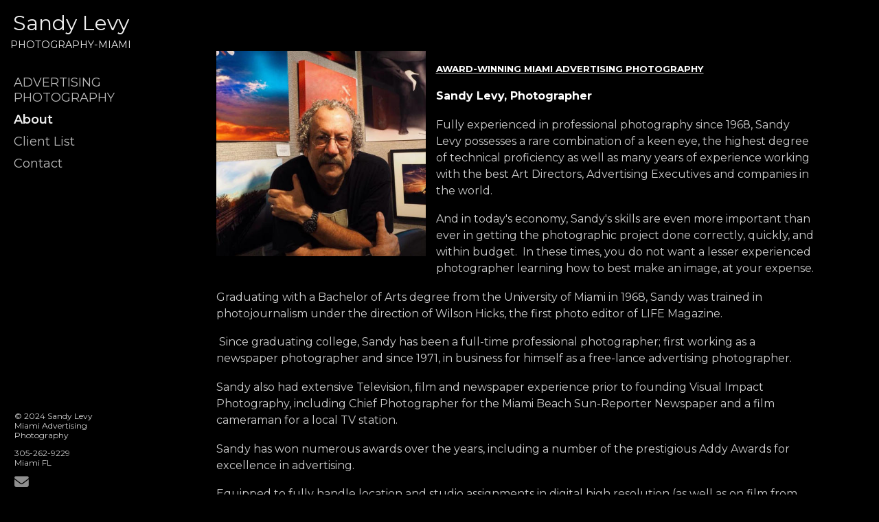

--- FILE ---
content_type: text/html; charset=UTF-8
request_url: https://www.levyphoto.com/content.html?page=1
body_size: 5472
content:
<!DOCTYPE html>
<!--  Created and hosted by SiteWelder : https://www.sitewelder.com  -->

	

<html style="background-color:#000000;">
<head>


<title>About | MIAMI ADVERTISING PHOTOGRAPHY</title>


<META HTTP-EQUIV="imagetoolbar" CONTENT="no">
<META NAME="description" CONTENT="Miami Advertising Photography - Fully experienced in professional photography since 1968.">
<META NAME="keywords" CONTENT="">

	
<LINK REL="SHORTCUT ICON" HREF="art_shared/favicon.ico">



<script src="https://kit.fontawesome.com/fc42bf0aa2.js" crossorigin="anonymous"></script>
<link rel="preconnect" href="https://fonts.googleapis.com">
<link rel="preconnect" href="https://fonts.gstatic.com" crossorigin>
<link href="https://fonts.googleapis.com/css2?family=Noto+Sans:ital,wght@0,100..900;1,100..900&family=Open+Sans:ital,wght@0,300..800;1,300..800&display=swap" rel="stylesheet">




	
	
	
	
	<link href='https://fonts.googleapis.com/css?family=Montserrat:300,400,500,600,700%7COpen+Sans:300,400,600,700' rel='stylesheet' type='text/css'>
	


<link rel="stylesheet" type="text/css" href="/styles-inputs.css.html">
<style type="text/css">
<!--
a:active { text-decoration: underline}
a:link { text-decoration: none}
a:visited { text-decoration: none}
a:hover { text-decoration: underline}
-->
</style>
<!-- <link href="includes14/styles.css" rel="stylesheet" type="text/css"> -->
<link href="/styles.css" rel="stylesheet" type="text/css">
<style type="text/css">
<!--
html,body,td,th {
	font-family: Montserrat;
	font-size: 16px;
	font-weight: normal;
}
.header {
	font-family: Open Sans;
	font-size: 22px;
	font-weight: normal;
}
.links {
	font-family: Montserrat;
	font-size: 18px;
	font-weight: normal;
	text-transform:none;
}	
.addressinfo {
	font-family: Montserrat;
	font-size: 0.75rem;
	font-weight: normal;
	line-height:1.2;
}
.copyright {
	font-family: Montserrat;
	font-size: 11px;
	font-weight: normal;
}	
.logotext {
	font-family: Montserrat;
	font-size: 30px;
	font-weight: normal;
	line-height:1.2;
}
.logotext img {
	 width:100%; max-width: 100%; height:auto;
}
.text {
	font-family: Montserrat;
	font-size: 16px;
	font-weight: normal;
	line-height: 1.5;
}
.contentAreaDiv {
	margin-left: 220px;
	padding-top: 40px;
	margin-bottom: 40px;
	padding-left: 40px;
	padding-right: 40px;
	width: auto;
	height: 100%;
	display: block;
}
.contentAreaInside {
	width:100%;
	max-width: 900px;
	margin-left: auto;
	margin-right: auto;
	text-align: center;
	padding: 14px;
}
.contentDivInset01 {
	margin-right: auto;
	margin-left: auto;
	padding-bottom:18px;
	color:#CCCCCC;
	width:100%;
	max-width: 1000px;
}
.contentDivInset02 {
	display:inline-block;
	margin:0 auto;
	text-align:left;
	width:auto;
}
body {
	width: 100%;
	height: 100%;
	color: #CCCCCC;
	margin-left: 0px;
	margin-top: 0px;
	margin-right: 0px;
	margin-bottom: 0px;
	background-color: #000000;
}
.socialLayer {
	display:inline-block;
	margin: 2px auto 5px auto;
}
.socialLayer img {
	width:auto;
	max-height: 22px;
} 
-->
img {
-webkit-user-drag: none;
-khtml-user-drag: none;
-moz-user-drag: none;
-o-user-drag: none;
user-drag: none;
}


</style>

<script src="//code.jquery.com/jquery-1.9.1.js"></script>

<script language="JavaScript" type="text/JavaScript">
<!--
function MM_swapImgRestore() { //v3.0
  var i,x,a=document.MM_sr; for(i=0;a&&i<a.length&&(x=a[i])&&x.oSrc;i++) x.src=x.oSrc;
}

function MM_preloadImages() { //v3.0
  var d=document; if(d.images){ if(!d.MM_p) d.MM_p=new Array();
    var i,j=d.MM_p.length,a=MM_preloadImages.arguments; for(i=0; i<a.length; i++)
    if (a[i].indexOf("#")!=0){ d.MM_p[j]=new Image; d.MM_p[j++].src=a[i];}}
}

function MM_findObj(n, d) { //v4.01
  var p,i,x;  if(!d) d=document; if((p=n.indexOf("?"))>0&&parent.frames.length) {
    d=parent.frames[n.substring(p+1)].document; n=n.substring(0,p);}
  if(!(x=d[n])&&d.all) x=d.all[n]; for (i=0;!x&&i<d.forms.length;i++) x=d.forms[i][n];
  for(i=0;!x&&d.layers&&i<d.layers.length;i++) x=MM_findObj(n,d.layers[i].document);
  if(!x && d.getElementById) x=d.getElementById(n); return x;
}

function MM_swapImage() { //v3.0
  var i,j=0,x,a=MM_swapImage.arguments; document.MM_sr=new Array; for(i=0;i<(a.length-2);i+=3)
   if ((x=MM_findObj(a[i]))!=null){document.MM_sr[j++]=x; if(!x.oSrc) x.oSrc=x.src; x.src=a[i+2];}
}
//-->
</script>

<script language="JavaScript">
<!--
function NewWindow(mypage, myname, w, h, scroll) {
var winl = (screen.width - w) / 2;
var wint = (screen.height - h) / 3;
winprops = 'height='+h+',width='+w+',top='+wint+',left='+winl+',scrollbars='+scroll+',notresizable'
win = window.open(mypage, myname, winprops)
if (parseInt(navigator.appVersion) >= 4) { win.window.focus(); }
}
//-->
</script>
<script language="JavaScript">
var windowheight = (screen.height);
</script>


<style>
p {margin-bottom:1.1em; margin-top: 1.1em;}
</style>

<meta name="google-site-verification" content="PlKYr6F3WcUGJNX2peF2jItTOOM1grib4LZ_a1cLQ7s" />
<style>#homeText { background-image: url(none) !important;}</style>



<meta property="og:type"  content="website" />
<meta property="og:image" content="http://www.levyphoto.com/site14/art14/clear.gif" />
<meta property="og:image" content="http://www.levyphoto.com/site14/art14/clear.gif" />
<meta property="og:image" content="http://www.levyphoto.com/site14/art14/clear.gif" />
</head>

<body link="#FF9933" vlink="#FF9933" alink="#009933">

		
<!-- LEFT NAV -->
<div style="height: 100%; background-color: #000000; width: 240px;  position: fixed; top: 0px; left:0px; padding: 0px; z-index: 100; overflow:auto;" >
		
<table height="100%" border="0" cellspacing="0" cellpadding="0" width="220">
<tr height="60%" valign="top">

<td  style="padding-top: 10px; background-color: #000000; width: 220px;">


		<!-- this table for inside logo or header alternative -->
		<table width="220" border="0" cellspacing="0" cellpadding="0">
		<tr> 
		<td width="9"><img src="/site14/art14/clear.gif" width="7" height="50"><BR></td>
		<td valign="top" class="logotext" align="left">
		
			<table border="0" cellspacing="0" cellpadding="6">
			<tr>
			<td class="logotext"><a href="/" target="_top"><font color="#eeeeee"><div style="text-align:center">Sandy Levy<div style="font-size:0.9rem; text-transform:uppercase; padding-top:5px;">Photography-Miami</div></div></font></a></td>
			</tr>
			</table>
			
		</td>
		<td width="1"><img src="/site14/art14/clear.gif" width="1" height="50"><BR></td>
		</tr>
		</table>

		<img src="/site14/art14/clear.gif" width="220" height="20"><BR>

		<table width="220" border="0" cellspacing="0" cellpadding="0">
		<tr>
		<td width="15"><img src="/site14/art14/clear.gif" width="15" height="111"><BR></td>

		<td width="205" valign="top">
			<table width="205" border="0" cellspacing="0" cellpadding="5">
			<style>
.linker, .linker a {
	color: #bbbbbb;
}
.linkerSel, linkerSel a {
	color: #eeeeee;
	font-weight: 600;
}
.linker a:hover,  linkerSel a:hover {
	text-decoration: none !important;
}
</style>



 




	
	
			
				
			
				
				
				
					<tr> 
						<td valign="top" class="links"><a href="/portfolio.html?folio=ADVERTISING%20PHOTOGRAPHY" target="_top"><font style="color: #bbbbbb">ADVERTISING PHOTOGRAPHY</font></a><br>
						</td>
					</tr>
				
			
				
				
			
	
	

	

			
			<tr><td valign="top" class="links"><a href="/content.html?page=1" target="_top"><div class="linkerSel">About</div></a></td></tr>



	

			
			<tr><td valign="top" class="links"><a href="/content.html?page=2" target="_top"><div class="linker">Client List</div></a></td></tr>



	

			
			<tr><td valign="top" class="links"><a href="/content.html?page=3" target="_top"><div class="linker">Contact</div></a></td></tr>



	

			



	

			




						
	


					


	

			



	

			



	

			



	

			



	

			



	

			



	

			



	

			



	

			



	

			



	

			



	

			



	

			



	

			



	

			




	 
			
			
		
			</td>
			</tr>
			</table>

		</td>
	</tr>
	</table>
	</td>
	</tr>

	<tr height="40%" valign="bottom">
    <td align="left"  BGCOLOR="#000000">
	<div class="width100pc padleft20 marginbottom5">
		
	</div>

	
	<table width="200" border="0" cellpadding="0" cellspacing="0">
	 
	<tr>
	<td width="21" height="100" valign="bottom"><img src="/art14/clear.gif" width="21" height="100"><BR></td>
	<td class="addressinfo">
		<table border="0" cellspacing="0" cellpadding="0">
		
		<tr>
			 <td class="addressinfo" style="padding-bottom:12px;"><font color="#D2D2D2">© 2024 Sandy Levy<br/>Miami Advertising Photography</font></td>
		</tr>
		
		
		<tr>
			 <td class="addressinfo"><font color="#D2D2D2">305-262-9229</font></td>
		</tr>
		
		
		
		
		
		<tr>
			 <td class="addressinfo"><font color="#D2D2D2">Miami FL </td>
		</tr>
		
		
		<tr>
			 <td class="addressinfo" style="padding-top: 10px; padding-bottom: 8px;"><a href="mailer.html" onclick="NewWindow(this.href,'name','760','560','no');return false;"><i class="fa fa-envelope" aria-hidden="true" style="color:#eeeeee; font-size: 1.3rem; opacity: 0.6"></i></a></td>
		</tr>
		
		</table>

	</td>
	</tr>
	</table>
		
</td>

	</tr>
</table>

</div>

<!-- end left column info and links here -->




<!-- right side content begins here -->

<div class="contentAreaDiv">



	<div class="contentAreaInside">
<!-- start middle content area -->
	<div class="contentDivInset02 text" >
	<style><!--.encloser  {    text-align: left;    display: inline-block;    width: 100%;}.encloser th  {    text-align: left;}.encloser td {    text-align: left;}.encloser caption {    text-align: left;}.encloser img { max-width:100%; height:auto !important; }span.videodisplay {	display: block !important;}span.videodisplay:after {	display:block !important;	content:" ";	width: 100%;}--></style>							<div class="encloser contentSpan" >										<span class="encloser"  >									
<div class="widthautomax1100 pad15 marginauto">
<h5 class="imgAutoLeft"><img src="/users/SanfordLevy21156/largerThumbs/SanfordLevy211562930582T.jpg" style="width: 450px; height: 442px;" /></h5>

<div class="textwrap">
<h5><u><span style="color:#FFFFFF;"><strong>AWARD-WINNING MIAMI ADVERTISING PHOTOGRAPHY</strong></span></u></h5>

<p><span style="color:#FFFFFF;"><strong>Sandy Levy, Photographer</strong></span></p>

<p>Fully experienced in professional photography since 1968, Sandy Levy possesses a rare combination of a keen eye, the highest degree of technical proficiency as well as many years of experience working with the best Art Directors, Advertising Executives and companies in the world.</p>

<p>And in today&#39;s economy, Sandy&#39;s skills are even more important than ever&nbsp;in getting the photographic project done correctly, quickly, and within budget. &nbsp;In these times, you do not want a lesser experienced photographer learning how to best make an image, at your expense.</p>

<p>Graduating with a Bachelor of Arts degree from the University of Miami in 1968, Sandy was trained in photojournalism under the direction of Wilson Hicks, the first photo editor of LIFE Magazine.</p>

<p>&nbsp;Since graduating college, Sandy has been a full-time professional photographer;&nbsp;first working as a newspaper photographer and since 1971, in business for himself as a free-lance advertising photographer.</p>

<p>Sandy also had&nbsp;extensive Television, film and newspaper experience prior to founding Visual Impact Photography,&nbsp;including Chief Photographer for the Miami Beach Sun-Reporter Newspaper and a film cameraman for a local TV station.</p>

<p>Sandy has won numerous awards over the years, including a number of the prestigious Addy Awards for excellence in advertising.</p>

<p>Equipped to fully handle location and studio assignments in digital high resolution (as well as on film from 35mm through 8x10),&nbsp;Sandy has been in the same fully equipped studio location in the Bird Road Art District since 1989.</p>

<p>Clients include Burger King, Tony Roma&#39;s Mercedes Benz,&nbsp;dozens of cosmetics and electronics manufacturers, as well as many world-renowned art galleries and artists. &nbsp;A number of highly successful&nbsp;artists choose Sandy as their preferred&nbsp;source for imaging to&nbsp;produce&nbsp;giclees and posters.</p>

<p>In addition, Sandy has expertise in all types of panoramic photography, up to and including 360 degree on one piece of film or digitally.</p>

<p>Since the advent of the Internet, Sandy has directed his photographic skills and talents to the latest cutting-edge technologies of the digital world.</p>

<p>Sandy also now specializes in high-end digital online virtual tours with clients such as Cunard Lines (for the Virtual Tour of the Queen Mary II), Miami-Dade College, the Miami-Dade Resources Recovery Facility, the Florida State College: Florida School of the Arts, and a number of industrial sites, medical, and professional offices.</p>

<p>Having wide experience in 3D still photography, Sandy currently holds a United States Patent on a 3D viewing process for large display transparencies.</p>

<p>Active in a number of professional photographic organizations, Sandy&nbsp;is a Life member of both the Professional Photographers of America and the American Society of Media Photographers.</p>

<p>Sandy has served for many years and continues to serve on the Board of Directors of the South Florida Chapter of The American Society of Media Photographers (ASMP).&nbsp; Sandy is also Membership Chairman of ASMP.</p>

<p>Virtual Tour Web Site: <a href="http://www.360SpinTours.com" target="_blank">www.360SpinTours.com</a></p>

<p>Miami Product Advertising Photography Web Site: <a href="http://www.levyphoto.com" target="_blank">www.levyphoto.com</a></p>
</div>
</div>

<div style="clear:both;">&nbsp;</div>
</div>
								</span>								</div>			<br>
	
	</div>
</div>


	

	<br>

	
</div>



<script type="text/javascript">
theCode = 'UA-114675175-1';


  (function(i,s,o,g,r,a,m){i['GoogleAnalyticsObject']=r;i[r]=i[r]||function(){
  (i[r].q=i[r].q||[]).push(arguments)},i[r].l=1*new Date();a=s.createElement(o),
  m=s.getElementsByTagName(o)[0];a.async=1;a.src=g;m.parentNode.insertBefore(a,m)
  })(window,document,'script','//www.google-analytics.com/analytics.js','ga');
 
  ga('create', theCode, 'auto');
  ga('require', 'linkid', 'linkid.js');
  ga('require', 'displayfeatures');
  ga('send', 'pageview');


</script>



<script src="/js/js.js"></script>
<script defer
  src="//assets.pinterest.com/js/pinit.js"
  data-pin-build="parsePinBtns"></script>
</body>
</html>